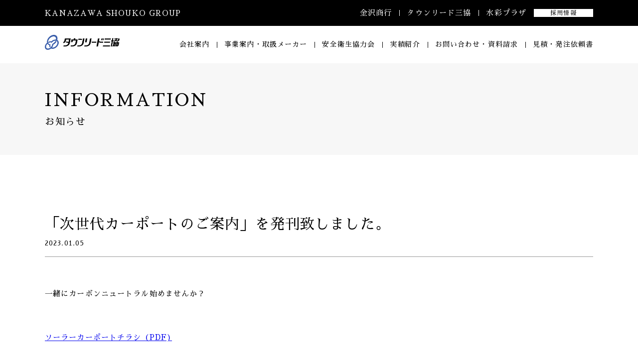

--- FILE ---
content_type: text/html; charset=UTF-8
request_url: https://kanazawa-shouko-group.jp/townlead/2023/01/05/1832/
body_size: 4887
content:
<!DOCTYPE html>
<html lang="ja">
<head>
<meta charset="UTF-8">
<!-- Google Tag Manager -->
<script>(function(w,d,s,l,i){w[l]=w[l]||[];w[l].push({'gtm.start':
new Date().getTime(),event:'gtm.js'});var f=d.getElementsByTagName(s)[0],
j=d.createElement(s),dl=l!='dataLayer'?'&l='+l:'';j.async=true;j.src=
'https://www.googletagmanager.com/gtm.js?id='+i+dl;f.parentNode.insertBefore(j,f);
})(window,document,'script','dataLayer','GTM-KT5B8ZV');</script>
<!-- End Google Tag Manager -->
<meta http-equiv="X-UA-Compatible" content="IE=edge">
<meta name="viewport" content="width=device-width,initial-scale=1">
<title>「次世代カーポートのご案内」を発刊致しました。｜お知らせ｜金沢商行</title>
<meta name="description" content="タウンリード三協では、「建物を、より美しく、より魅力的に。」をテーマに、上質な景観材料を豊富にラインナップ。外観作りの専門チームがトータルコーディネートし、経験豊富な施工チームが着工から完成までワンストップで対応します。">

<link rel="stylesheet" type="text/css" href="/common/css/base.css">

<link rel="stylesheet" type="text/css" href="/css/article.css">

<link rel="icon" href="/common/img/favicon-townlead.ico">
<link rel='dns-prefetch' href='//s.w.org' />
		<script type="text/javascript">
			window._wpemojiSettings = {"baseUrl":"https:\/\/s.w.org\/images\/core\/emoji\/12.0.0-1\/72x72\/","ext":".png","svgUrl":"https:\/\/s.w.org\/images\/core\/emoji\/12.0.0-1\/svg\/","svgExt":".svg","source":{"concatemoji":"https:\/\/kanazawa-shouko-group.jp\/townlead\/wp\/wp-includes\/js\/wp-emoji-release.min.js?ver=5.2.1"}};
			!function(a,b,c){function d(a,b){var c=String.fromCharCode;l.clearRect(0,0,k.width,k.height),l.fillText(c.apply(this,a),0,0);var d=k.toDataURL();l.clearRect(0,0,k.width,k.height),l.fillText(c.apply(this,b),0,0);var e=k.toDataURL();return d===e}function e(a){var b;if(!l||!l.fillText)return!1;switch(l.textBaseline="top",l.font="600 32px Arial",a){case"flag":return!(b=d([55356,56826,55356,56819],[55356,56826,8203,55356,56819]))&&(b=d([55356,57332,56128,56423,56128,56418,56128,56421,56128,56430,56128,56423,56128,56447],[55356,57332,8203,56128,56423,8203,56128,56418,8203,56128,56421,8203,56128,56430,8203,56128,56423,8203,56128,56447]),!b);case"emoji":return b=d([55357,56424,55356,57342,8205,55358,56605,8205,55357,56424,55356,57340],[55357,56424,55356,57342,8203,55358,56605,8203,55357,56424,55356,57340]),!b}return!1}function f(a){var c=b.createElement("script");c.src=a,c.defer=c.type="text/javascript",b.getElementsByTagName("head")[0].appendChild(c)}var g,h,i,j,k=b.createElement("canvas"),l=k.getContext&&k.getContext("2d");for(j=Array("flag","emoji"),c.supports={everything:!0,everythingExceptFlag:!0},i=0;i<j.length;i++)c.supports[j[i]]=e(j[i]),c.supports.everything=c.supports.everything&&c.supports[j[i]],"flag"!==j[i]&&(c.supports.everythingExceptFlag=c.supports.everythingExceptFlag&&c.supports[j[i]]);c.supports.everythingExceptFlag=c.supports.everythingExceptFlag&&!c.supports.flag,c.DOMReady=!1,c.readyCallback=function(){c.DOMReady=!0},c.supports.everything||(h=function(){c.readyCallback()},b.addEventListener?(b.addEventListener("DOMContentLoaded",h,!1),a.addEventListener("load",h,!1)):(a.attachEvent("onload",h),b.attachEvent("onreadystatechange",function(){"complete"===b.readyState&&c.readyCallback()})),g=c.source||{},g.concatemoji?f(g.concatemoji):g.wpemoji&&g.twemoji&&(f(g.twemoji),f(g.wpemoji)))}(window,document,window._wpemojiSettings);
		</script>
		<style type="text/css">
img.wp-smiley,
img.emoji {
	display: inline !important;
	border: none !important;
	box-shadow: none !important;
	height: 1em !important;
	width: 1em !important;
	margin: 0 .07em !important;
	vertical-align: -0.1em !important;
	background: none !important;
	padding: 0 !important;
}
</style>
	<link rel='stylesheet' id='colorbox-theme11-css'  href='https://kanazawa-shouko-group.jp/townlead/wp/wp-content/plugins/jquery-colorbox/themes/theme11/colorbox.css?ver=4.6.2' type='text/css' media='screen' />
<link rel='stylesheet' id='wp-block-library-css'  href='https://kanazawa-shouko-group.jp/townlead/wp/wp-includes/css/dist/block-library/style.min.css?ver=5.2.1' type='text/css' media='all' />
<link rel='stylesheet' id='contact-form-7-css'  href='https://kanazawa-shouko-group.jp/townlead/wp/wp-content/plugins/contact-form-7/includes/css/styles.css?ver=4.9' type='text/css' media='all' />
<link rel='stylesheet' id='wp-pagenavi-css'  href='https://kanazawa-shouko-group.jp/townlead/wp/wp-content/plugins/wp-pagenavi/pagenavi-css.css?ver=2.70' type='text/css' media='all' />
<script type='text/javascript' src='https://kanazawa-shouko-group.jp/townlead/wp/wp-includes/js/jquery/jquery.js?ver=1.12.4-wp'></script>
<script type='text/javascript' src='https://kanazawa-shouko-group.jp/townlead/wp/wp-includes/js/jquery/jquery-migrate.min.js?ver=1.4.1'></script>
<script type='text/javascript'>
/* <![CDATA[ */
var jQueryColorboxSettingsArray = {"jQueryColorboxVersion":"4.6.2","colorboxInline":"false","colorboxIframe":"false","colorboxGroupId":"","colorboxTitle":"","colorboxWidth":"false","colorboxHeight":"false","colorboxMaxWidth":"false","colorboxMaxHeight":"false","colorboxSlideshow":"false","colorboxSlideshowAuto":"false","colorboxScalePhotos":"false","colorboxPreloading":"false","colorboxOverlayClose":"false","colorboxLoop":"true","colorboxEscKey":"true","colorboxArrowKey":"true","colorboxScrolling":"true","colorboxOpacity":"0.85","colorboxTransition":"elastic","colorboxSpeed":"350","colorboxSlideshowSpeed":"2500","colorboxClose":"close","colorboxNext":"next","colorboxPrevious":"previous","colorboxSlideshowStart":"start slideshow","colorboxSlideshowStop":"stop slideshow","colorboxCurrent":"{current} of {total} images","colorboxXhrError":"This content failed to load.","colorboxImgError":"This image failed to load.","colorboxImageMaxWidth":"100%","colorboxImageMaxHeight":"100%","colorboxImageHeight":"false","colorboxImageWidth":"false","colorboxLinkHeight":"false","colorboxLinkWidth":"false","colorboxInitialHeight":"100","colorboxInitialWidth":"300","autoColorboxJavaScript":"true","autoHideFlash":"","autoColorbox":"true","autoColorboxGalleries":"","addZoomOverlay":"","useGoogleJQuery":"","colorboxAddClassToLinks":""};
/* ]]> */
</script>
<script type='text/javascript' src='https://kanazawa-shouko-group.jp/townlead/wp/wp-content/plugins/jquery-colorbox/js/jquery.colorbox-min.js?ver=1.4.33'></script>
<script type='text/javascript' src='https://kanazawa-shouko-group.jp/townlead/wp/wp-content/plugins/jquery-colorbox/js/jquery-colorbox-wrapper-min.js?ver=4.6.2'></script>
<link rel='https://api.w.org/' href='https://kanazawa-shouko-group.jp/townlead/wp-json/' />
<link rel='prev' title='「家と庭のあいだに笑顔」を発刊致しました。' href='https://kanazawa-shouko-group.jp/townlead/2023/01/05/1837/' />
<link rel='next' title='カーポート' href='https://kanazawa-shouko-group.jp/townlead/2023/01/31/1880/' />
<link rel="canonical" href="https://kanazawa-shouko-group.jp/townlead/2023/01/05/1832/" />
<link rel='shortlink' href='https://kanazawa-shouko-group.jp/townlead/?p=1832' />
<link rel="alternate" type="application/json+oembed" href="https://kanazawa-shouko-group.jp/townlead/wp-json/oembed/1.0/embed?url=https%3A%2F%2Fkanazawa-shouko-group.jp%2Ftownlead%2F2023%2F01%2F05%2F1832%2F" />
<link rel="alternate" type="text/xml+oembed" href="https://kanazawa-shouko-group.jp/townlead/wp-json/oembed/1.0/embed?url=https%3A%2F%2Fkanazawa-shouko-group.jp%2Ftownlead%2F2023%2F01%2F05%2F1832%2F&#038;format=xml" />
</head>
<body>
<!-- Google Tag Manager (noscript) -->
<noscript><iframe src="https://www.googletagmanager.com/ns.html?id=GTM-KT5B8ZV"
height="0" width="0" style="display:none;visibility:hidden"></iframe></noscript>
<!-- End Google Tag Manager (noscript) -->
<header class="pageHeaderMain">

	<div class="pageHeaderMain__box">
		<h1 class="pageHeaderMain__ttl"><a href="/">KANAZAWA SHOUKO GROUP</a></h1>

		<nav class="globalNavMain">
			<ul class="globalNavMain__list">
				<li class="globalNavMain__item">
					<a href="/k-shouko/">金沢商行</a>
				</li>

				<li class="globalNavMain__item">
					<a href="/townlead/">タウンリード三協</a>
				</li>

				<li class="globalNavMain__item">
					<a href="/suisaiplaza/">水彩プラザ</a>
				</li>
			</ul>

			<a class="transitionRecruit__btn" href="/recruit/town/">採用情報</a>
		</nav><!-- /.globalNavMain -->
	</div><!-- /.pageHeaderMain__box -->

</header><!-- /.pageHeaderMain -->

<a href="#" class="pageToTop"><img src="/common/img/icon_page-top.jpg" alt="ページトップへ"></a>


<header class="pageHeaderSub">

	<div class="pageHeaderSub__box">
		<h1 class="pageHeaderSub__ttl">
			<a href="/townlead/">
				<picture>
					<source media="(orientation: portrait) and (max-width:768px)" srcset="/common/img/img_logo-townlead--sp.png">
					<img src="/common/img/img_logo-townlead.png" alt="タウンリード三協のロゴ">
				</picture>
			</a>
		</h1>

		<input id="hamburgerMenuInput" type="checkbox">
		<label class="hamburgerMenu__btn" for="hamburgerMenuInput">
			<span class="hamburgerMenu__text">MENU</span><span class="hamburgerMenu__icon"></span>
		</label>

		<nav class="globalNavSub">
			<ul class="globalNavSub__list">
				<li class="globalNavSub__item">
					<a href="/townlead/company/">会社案内</a>
				</li>

				<li class="globalNavSub__item">
					<a href="/townlead/business/">事業案内・取扱メーカー</a>
				</li>

				<li class="globalNavSub__item">
					<a href="/townlead/craftsman/">安全衛生協力会</a>
				</li>

				<li class="globalNavSub__item">
					<a href="/townlead/works/">実績紹介</a>
				</li>

				<li class="globalNavSub__item">
					<a href="/townlead/contact/">お問い合わせ・資料請求</a>
				</li>

				<li class="globalNavSub__item">
					<a href="/townlead/estimate/">見積・発注依頼書</a>
				</li>
			</ul>
		</nav>

		<nav class="globalNavSub globalNavSub--sp">
			<ul class="globalNavSub__list">
				<li class="globalNavSub__item">
					<a href="/townlead/">トップ</a>
				</li>

				<li class="globalNavSub__item">
					<a href="/townlead/contact/">お問い合わせ・資料請求</a>
				</li>

				<li class="globalNavSub__item">
					<a href="/townlead/news/">お知らせ</a>
				</li>

				<li class="globalNavSub__item">
					<a href="/townlead/company/">会社案内</a>
				</li>

				<li class="globalNavSub__item">
					<a href="/townlead/business/">事業案内・取扱メーカー</a>
				</li>

				<li class="globalNavSub__item">
					<a href="/townlead/craftsman/">安全衛生協力会</a>
				</li>

				<li class="globalNavSub__item">
					<a href="/townlead/works/">実績紹介</a>
				</li>

				<li class="globalNavSub__item">
					<a href="/townlead/estimate/">見積・発注依頼書</a>
				</li>

				<li class="globalNavSub__item">
					<a href="/recruit/town/">採用情報</a>
				</li>

				<li class="globalNavSub__item">
					<a href="/concept/">コンセプト</a>
				</li>
			</ul>

			<div class="globalNavSub__box">
				<div class="globalNavSub__bnr">
					<a href="/">
						<img src="/common/img/bnr_hamburger_groupu.png" alt="">
					</a>
				</div><!-- /.globalNavSub__bnr -->

				<div class="globalNavSub__bnr">
					<a href="/k-shouko/">
						<img src="/common/img/bnr_hamburger_k-shouko.png" alt="">
					</a>
				</div><!-- /.globalNavSub__bnr -->

				<div class="globalNavSub__bnr">
					<a href="/townlead/">
						<img src="/common/img/bnr_hamburger_townlead.png" alt="">
					</a>
				</div><!-- /.globalNavSub__bnr -->

				<div class="globalNavSub__bnr">
					<a href="/suisaiplaza/">
						<img src="/common/img/bnr_hamburger_suisaiplaza.png" alt="">
					</a>
				</div><!-- /.globalNavSub__bnr -->
			</div><!-- /.globalNavSub__box -->
		</nav>
	</div><!-- /.pageHeaderSub__box -->

</header><!-- /.pageHeaderSub -->
<div class="keyVisualWrapper">

	
		
    <div class="keyVisual keyVisual--article">
        <div class="keyVisual__box">
            <h1 class="keyVisual__ttl">
                <span class="keyVisual__ttlMain">
                    INFORMATION
                </span>
                <span class="keyVisual__ttlSub">
                    お知らせ
                </span>
            </h1><!-- /.keyVisual__ttl -->
        </div><!-- /.keyVisual__box -->
    </div><!-- /.keyVisual -->

			


</div><!-- /.keyVisualWrapper -->

<section class="pageContent pageContent--article">

	<div id="content" class="left clearfix">
		
    <div class="articleHead">
        <h2 class="articleHead__ttl">
            「次世代カーポートのご案内」を発刊致しました。        </h2>

        <p class="articleHead__txt">
            2023.01.05        </p>
    </div><!-- /.articleHead -->

    <div class="article information">
        <p><p>一緒にカーボンニュートラル始めませんか？</p><p><a href="http://kanazawa-shouko-group.jp/townlead/wp/wp-content/uploads/2023/01/27a1dbc7350ba666cdf8842fee6f1c6c.pdf">ソーラーカーポートチラシ（PDF)</a></p><p><img class="alignleft size-full wp-image-1834 colorbox-1832" src="http://kanazawa-shouko-group.jp/townlead/wp/wp-content/uploads/2023/01/0d709570ab1f70f4661cbadae5b7703e.jpg" alt="" width="3307" height="2338" srcset="https://kanazawa-shouko-group.jp/townlead/wp/wp-content/uploads/2023/01/0d709570ab1f70f4661cbadae5b7703e.jpg 3307w, https://kanazawa-shouko-group.jp/townlead/wp/wp-content/uploads/2023/01/0d709570ab1f70f4661cbadae5b7703e-250x177.jpg 250w, https://kanazawa-shouko-group.jp/townlead/wp/wp-content/uploads/2023/01/0d709570ab1f70f4661cbadae5b7703e-768x543.jpg 768w, https://kanazawa-shouko-group.jp/townlead/wp/wp-content/uploads/2023/01/0d709570ab1f70f4661cbadae5b7703e-1024x724.jpg 1024w" sizes="(max-width: 3307px) 100vw, 3307px" /></p><p><img class="alignleft size-full wp-image-1835 colorbox-1832" src="http://kanazawa-shouko-group.jp/townlead/wp/wp-content/uploads/2023/01/2cafb1d6d9db3c421858cc8c4150ef6b.jpg" alt="" width="3307" height="2338" srcset="https://kanazawa-shouko-group.jp/townlead/wp/wp-content/uploads/2023/01/2cafb1d6d9db3c421858cc8c4150ef6b.jpg 3307w, https://kanazawa-shouko-group.jp/townlead/wp/wp-content/uploads/2023/01/2cafb1d6d9db3c421858cc8c4150ef6b-250x177.jpg 250w, https://kanazawa-shouko-group.jp/townlead/wp/wp-content/uploads/2023/01/2cafb1d6d9db3c421858cc8c4150ef6b-768x543.jpg 768w, https://kanazawa-shouko-group.jp/townlead/wp/wp-content/uploads/2023/01/2cafb1d6d9db3c421858cc8c4150ef6b-1024x724.jpg 1024w" sizes="(max-width: 3307px) 100vw, 3307px" /></p></p>
    </div><!-- /.article -->



</section><!-- /.pageContent -->

<footer class="pageFooter">
	<p class="copyright">&copy;KANAZAWA SHOUKO GROUP <span>All Rights Reserved.</span></p>

	<nav class="pageFooterNav">
		<ul class="pageFooterNav__list">
			<li class="pageFooterNav__item">
				<a href="/concept/">コンセプト</a>
			</li>

			<li class="pageFooterNav__item">
				<a href="/member-recruitment/">安全衛生協力会 会員募集</a>
			</li>

			<li class="pageFooterNav__item">
				<a href="/privacy-policy/">プライバシーポリシー</a>
			</li>
		</ul>
	</nav>
</footer><!-- /.pageFooter -->
<script src="https://ajax.googleapis.com/ajax/libs/jquery/1.11.0/jquery.min.js"></script>
<script src="/common/js/base.min.js"></script>


</body>
</html>

--- FILE ---
content_type: text/css
request_url: https://kanazawa-shouko-group.jp/common/css/base.css
body_size: 5564
content:
@import url("https://fonts.googleapis.com/css?family=Sawarabi+Mincho");

a,abbr,acronym,address,applet,article,aside,audio,b,big,blockquote,body,canvas,caption,center,cite,code,dd,del,details,dfn,div,dl,dt,em,embed,fieldset,figcaption,figure,footer,form,h1,h2,h3,h4,h5,h6,header,hgroup,html,i,iframe,img,ins,kbd,label,legend,li,mark,menu,nav,object,ol,output,p,pre,q,ruby,s,samp,section,small,span,strike,strong,sub,summary,sup,table,tbody,td,tfoot,th,thead,time,tr,tt,u,ul,var,video{margin:0;padding:0;border:0;font-size:100%;font:inherit;vertical-align:baseline}

article,aside,details,figcaption,figure,footer,header,hgroup,menu,nav,section{display:block}

body{line-height:1}

ol,ul{list-style:none}

blockquote,q{quotes:none}

blockquote:after,blockquote:before,q:after,q:before{content:'';content:none}

table{border-collapse:collapse;border-spacing:0}

body {
	font-family: "游明朝", YuMincho, "Sawarabi Mincho", "ヒラギノ明朝 ProN W3", "Hiragino Mincho ProN", "HG明朝E", "ＭＳ Ｐ明朝", "ＭＳ 明朝", serif, "ヒラギノ角ゴ ProN W3", "Hiragino Kaku Gothic ProN", "メイリオ", Meiryo, sans-serif;
	font-size: 14px;
	letter-spacing: .08em;
}

body.scrollinactive {
		overflow-y: hidden;
	}

a {
	transition-property: all;
	transition-duration: .3s;
	transition-timing-function: ease;
}

/*意味切り改行*/

/*PC view*/

.newLine {
	display: inline;
}

.newLine--sp {
	display: none;
}

/*SP view*/

@media screen and (max-width:768px){

.newLine {
	display: none;
}

.newLine--sp {
	display: inline-block;
}

}

/*ページトップボタン*/

/*PC view*/

.pageToTop {
	display: block;
	width: 24px;
	height: 24px;
	position: fixed;
	bottom: 60px;
	right: 30px;
	z-index: 51;
	opacity: 0;
	transition-property: all;
	transition-duration: .3s;
	transition-timing-function: ease;
}

.pageToTop > img {
		width: 100%;
	}

.pageToTop--active {
		opacity: 1;
	}

/*SP view*/

@media screen and (max-width:768px){

.pageToTop {
	bottom: 30px;
	right: 32px;
}

}

/*ヘッダー*/

/*PC view*/

.pageHeaderMain {
	background-color: #000;
	min-width: 1100px;
	width: 100%;
}

.pageHeaderMain--groupTop {
		position: fixed;
		top: 0;
		left: 0;
		z-index: 52;
	}

.pageHeaderMain__box {
	display: flex;
	justify-content: space-between;
	align-items: center;
	line-height: 52px;
	width: 1100px;
	margin: 0 auto;
}

.pageHeaderMain__ttl {
	font-size: 15px;
	line-height: 1;
}

.pageHeaderMain__ttl > a {
		color: #fff;
		text-decoration: none;
	}

.globalNavMain {
	display: flex;
	align-items: center;
}

.globalNavMain__list {
	display: flex;
}

.globalNavMain__item > a {
		color: #fff;
		font-size: 15px;
		height: 100%;
		text-decoration: none;
		display: block;
	}

.globalNavMain__item+.globalNavMain__item {
		margin-left: 30px;
		position: relative;
	}

.globalNavMain__item+.globalNavMain__item::before {
			content: "";
			display: block;
			width: 1px;
			height: .8em;
			background-color: #fff;
			position: absolute;
			top: 0;
			bottom: 0;
			left: -15px;
			margin: auto;
		}

.transitionRecruit__btn {
	display: block;
	margin-left: 15px;
	background-color: #fff;
	line-height: 16px;/*zecca*/
	font-size: 12px;/*zecca*/
	width: 119px;
	text-align: center;
	text-decoration: none;
	color: #000;
	transition-property: all;
	transition-duration: .3s;
	transition-timing-function: ease;
}

/* IE10以降にのみ適用される zecca*/
@media all and (-ms-high-contrast: none) {
  .transitionRecruit__btn {
	  padding-top: 4px;
	  position: relative;
	  top: -2px;
  }
}

.transitionRecruit__btn:hover {
		opacity: .8;
	}

/*SP view*/

@media screen and (max-width:768px){

.pageHeaderMain {
	display: none;
	min-width: unset;
}

}

/*ヘッダーサブ*/

/*PC view*/

.pageHeaderSub {
	width: 100%;
	min-width: 1100px;
	background-color: #fff;
}

.pageHeaderSub--fixed {
		position: fixed;
		top: 0;
		left: 0;
		z-index: 1;
	}

.pageHeaderSub--fixed + * {
			padding-top: 75px;
		}

.pageHeaderSub__box {
	display: flex;
	justify-content: space-between;
	align-items: center;
	line-height: 75px;
	width: 1100px;
	margin: 0 auto;
	background-color: #fff;
}

.pageHeaderSub__ttl {
	width: 150px;/*zecca*/
	-webkit-transform: translateY(6px);/*zecca*/
	        transform: translateY(6px);/*zecca*/
}

.pageHeaderSub__ttl > a img {
		width: 100%;
	}

.pageHeaderSub__ttl--suisai {
		width: 155px;
	}

.pageHeaderSub__txt {
	display: none;
}

#hamburgerMenuInput {
	display: none;
}

.hamburgerMenu__btn {
	display: none;
}

.globalNavSub {
	display: block;
}

.globalNavSub--sp {
		display: none;
	}

.globalNavSub__list {
	display: flex;
}

.globalNavSub__item {
	font-size: 15px;
}

.globalNavSub__item > a {
		color: #000;
		font-size: 14px;
		height: 100%;
		text-decoration: none;
		display: block;
	}

.globalNavSub__item+.globalNavSub__item {
		margin-left: 30px;
		position: relative;
	}

.globalNavSub__item+.globalNavSub__item::before {
			content: "";
			display: block;
			width: 1px;
			height: .8em;
			background-color: #000;
			position: absolute;
			top: 0;
			bottom: 0;
			left: -15px;
			margin: auto;
		}

.pageHeaderSub--groupTop {
	display: none;
}

/*SP view*/

@media screen and (max-width:768px){

.pageHeaderSub {
	min-width: unset;
	position: fixed;
	top: 0;
	left: 0;
	z-index: 1;
}

	.pageHeaderSub--fixed + * {
		padding-top: 50px;
	}

.pageHeaderSub__box {
	line-height: 30px;/*zecca*/
	width: 100%;
	padding: 0 20px;/*zecca*/
	box-sizing: border-box;
	position: relative;
}

.pageHeaderSub--groupTop .pageHeaderSub__box {
        padding-left: 20px;
}

	.pageHeaderSub__box::after {
		content: "";
		display: block;
		width: 100%;
		height: 100%;
		background-color: #fff;
		position: absolute;
		top: 0;
		left: 0;
	}

.pageHeaderSub__ttl {
	width: 130px;/*zecca*/
/*
	-webkit-transform: translateY(6px);
	        transform: translateY(6px);
*//*zecca*/
	position: relative;
	z-index: 1;
}

	.pageHeaderSub__ttl--suisai {
		width: 126px;
	}

	.pageHeaderSub__ttl > a {
		letter-spacing: 0;
	}

.pageHeaderSub__txt {
	display: block;
	position: relative;
	z-index: 1;
	margin-left: auto;
	margin-right: 16px;
	font-size: 13px;
}

.hamburgerMenu__btn {
	display: block;
	position: relative;
	z-index: 1;
}

.hamburgerMenu__text {
	font-size: 13px;
	line-height: 1;
}

.hamburgerMenu__icon {
	display: inline-block;
	vertical-align: middle;
	position: relative;
	-webkit-transform: translateY(-2px);
	        transform: translateY(-2px);
	margin-left: 3px;/*zecca*/
}

	.hamburgerMenu__icon,
	.hamburgerMenu__icon:before,
	.hamburgerMenu__icon:after {
		width: 10px;
		height: 1px;
		background-color: #000;
		transition-property: all;
		transition-duration: .3s;
		transition-timing-function: ease;
	}

	.hamburgerMenu__icon:before,
	.hamburgerMenu__icon:after {
		content: "";
		display: block;
		position: absolute;
		left: 0;
	}

	.hamburgerMenu__icon:before {
		top: -4px;
	}

	.hamburgerMenu__icon:after {
		bottom: -4px;
	}

#hamburgerMenuInput:checked~.hamburgerMenu__btn .hamburgerMenu__icon {
	background-color: #fff;
	-webkit-transform: translateY(-2px) scale(1.1);
	        transform: translateY(-2px) scale(1.1);
}

	#hamburgerMenuInput:checked~.hamburgerMenu__btn .hamburgerMenu__icon:before,
	#hamburgerMenuInput:checked~.hamburgerMenu__btn .hamburgerMenu__icon:after {
		width: 11.5px;
		-webkit-transform-origin: right;
		        transform-origin: right;
	}

	#hamburgerMenuInput:checked~.hamburgerMenu__btn .hamburgerMenu__icon:before {
		-webkit-transform: rotate(-45deg);
		        transform: rotate(-45deg);
	}

	#hamburgerMenuInput:checked~.hamburgerMenu__btn .hamburgerMenu__icon:after {
		-webkit-transform: rotate(45deg);
		        transform: rotate(45deg);
	}

.globalNavSub {
	display: none;
}

.globalNavSub--sp {
	display: block;
	position: fixed;
	top: -140%;
	left: 0;
	transition-property: all;
	transition-duration: .6s;
	transition-timing-function: ease;
}

	.globalNavSub--sp .globalNavSub__list {
		flex-flow: column;
		padding: 0 32px;
		box-sizing: border-box;
	}

	.globalNavSub--sp .globalNavSub__item {
		width: 100%;
		line-height: 53px;
		border-bottom: solid 1px #555;
		margin: 0;
	}

		.globalNavSub--sp .globalNavSub__item > a {
			color: #fff;
			display: block;
			width: 100%;
			height: 100%;
			position: relative;
		}

			.globalNavSub--sp .globalNavSub__item > a::after {
				content: "";
				display: block;
				background: url(/common/img/icon_hamburger_arrow.png) 0 0 no-repeat;
				background-size: 8.5px;
				width: 8.5px;
				height: 11px;
				position: absolute;
				top: 0;
				bottom: 0;
				right: 0;
				margin: auto;
			}

	.globalNavSub--sp .globalNavSub__box {
		padding: 0 32px 100px;
		margin-top: 20px;
		display: none;
	}
	#hamburgerMenuInput:checked~.globalNavSub--sp .globalNavSub__box {
		display: block;
	}

	.globalNavSub--sp .globalNavSub__bnr {
		width: 100%;
		height: 65px;
	}

		.globalNavSub--sp .globalNavSub__bnr > a {
			width: 100%;
			height: 100%;
			display: flex;
			justify-content: center;
			align-items: center;
			background-color: #fff;
		}

		.globalNavSub--sp .globalNavSub__bnr > a img {
			width: 100%;
		}

	.globalNavSub--sp .globalNavSub__bnr+.globalNavSub__bnr {
		margin-top: 5px;
	}

#hamburgerMenuInput:checked~.globalNavSub--sp {
	top: 0;
	width: 100vw;
	height: calc(100vh - 50px);
	background-color: #000;
	padding: 56px 0 50px;
	z-index: -2;
	overflow-y: scroll;
}

.pageHeaderSub--groupTop {
	display: block;
	position: fixed;
	top: 0;
	left: 0;
	z-index: 51;
}

	.pageHeaderSub--groupTop .pageHeaderSub__box {
		line-height: 50px;
	}

		.pageHeaderSub--groupTop .pageHeaderSub__box::after {
			background-color: #000;
		}

	.pageHeaderSub--groupTop .pageHeaderSub__ttl {
		width: auto;
		-webkit-transform: translateY(0);
		        transform: translateY(0);
	}

		.pageHeaderSub--groupTop .pageHeaderSub__ttl > a {
			color: #fff;
			text-decoration: none;
			font-size: 13px;
			line-height: 1;
		}

	.pageHeaderSub--groupTop .hamburgerMenu__text {
		color: #fff;
	}
		.pageHeaderSub--groupTop .hamburgerMenu__icon,
		.pageHeaderSub--groupTop .hamburgerMenu__icon:before,
		.pageHeaderSub--groupTop .hamburgerMenu__icon:after {
			background-color: #fff;
		}

	.pageHeaderSub--groupTop #hamburgerMenuInput:checked~.hamburgerMenu__btn > .hamburgerMenu__icon {
		background-color: #000;
	}

	.pageHeaderSub--groupTop .globalNavSub--sp::before {
		content: "";
		display: block;
		width: 100%;
		height: 1px;
		background-color: #555;
		position: absolute;
		left: 0;
		top: 50px;
	}

}

/*iphone5・se view*/

@media screen and (max-width:350px){
		
		.pageHeaderSub--groupTop .pageHeaderSub__ttl > a {
			font-size: 11px;
		}

}

/*キービジュアル*/

/*PC view*/

.keyVisual {
	background-color: #000;
	height: 340px;
	display: flex;
	align-items: center;
	position: relative;
}

.keyVisual::after {
		content: "";
		display: block;
		width: calc(100vw - ( (100vw - 1100px) /2 ) - 365px);
		height: 340px;
		position: absolute;
		top: 0;
		right: 0;
	}

.keyVisual__box {
	width: 1100px;
	margin: 0 auto;
}

.keyVisual__ttl {
	color: #fff;
}

.keyVisual__ttlMain {
	font-size: 35px;
	line-height: 1;
	display: block;
	margin-bottom: 16px;
	letter-spacing: .1em;
}

.keyVisual__ttlSub {
	font-size: 19px;
	letter-spacing: .08em;
}

/*SP view*/

@media screen and (max-width:768px){

.keyVisualWrapper {
	padding-top: 50px;
}

.keyVisual {
	height: 343px;
	align-items: flex-start;
}

	.keyVisual::after {
		width: 100%;
		height: 172px;
		top: unset;
		bottom: 0;
		right: 0;
	}

.keyVisual__box {
	width: 100%;
	margin: 0 auto;
	padding: 60px 32px;
	box-sizing: border-box;
}

.keyVisual__ttl {
	color: #fff;
}

.keyVisual__ttlMain {
	font-size: 26px;
	margin-bottom: 15px;
}

.keyVisual__ttlSub {
	font-size: 14px;
}

}

/*コンテンツ部分*/

/*PC view*/

.pageContent {
	width: 1100px;
	margin: 0 auto;
	padding-bottom: 180px;
}

.pageContent--wide {
		width: 100%;
	}

/*SP view*/

@media screen and (max-width:768px){

.pageContent {
	width: 100%;
	padding: 0 32px 90px;/*zecca*/
	box-sizing: border-box;
}

	.pageContent--wide {
		padding: 0 0 90px;/*zecca*/
	}

}

/*小見出しラッパー*/

/*PC view*/

.contentHeadWrapper {
	padding: 120px 0 108px;
	border-bottom: solid 1px #999;
}

.contentHead__txtSub {
	line-height: 1.92;
	text-align: center;
	margin-top: 54px;
}

/*SP view*/

@media screen and (max-width:768px){

.contentHeadWrapper {
	padding: 108px 0 104px;
}

.contentHead__txtSub {
	line-height: 1.92;
	text-align: left;
}

}

/*小見出し*/

/*PC view*/

.contentHead {
	text-align: center;
	line-height: 1;
}

.contentHead__ttl {
	font-size: 39px;
	margin-bottom: 18px;
	letter-spacing: .09em;
}

.contentHead--english .contentHead__ttl, .contentHead--englishSmall .contentHead__ttl {
		font-size: 29px;
	}

.contentHead__txt {
	font-size: 13px;
	letter-spacing: .08em;
}

/*SP view*/

@media screen and (max-width:768px){

.contentHead {
	text-align: left;
}

.contentHead__ttl,
.contentHead--english .contentHead__ttl {
	font-size: 26px;
	line-height: 1.6;
	margin-bottom: 9px;
}

.contentHead--englishSmall .contentHead__ttl {
	font-size: 18px;
	margin-bottom: 4px;
}

.contentHead__txt {
	font-size: 10px;
}

}

/*ローカルナビ*/

/*PC view*/

.localNav_btn {
	display: none;
}

.localNav__list {
	display: flex;
	justify-content: center;
}

.localNav__item+.localNav__item {
		margin-left: 4px;
	}

.localNav__item > a {
	display: block;
	width: 335px;
	line-height: 41px;
	color: #fff;
	background-color: #4c371a;
	text-align: center;
	text-decoration: none;
	font-size: 18px;
	transition-property: all;
	transition-duration: .3s;
	transition-timing-function: ease;
}

.localNav__item > a:hover {
		opacity: .8;
	}

/*SP view*/

@media screen and (max-width:768px){

.localNav_btn {
	display: block;
	width: 100%;
	line-height: 32px;
	background-color: #4c371a;
	color: #fff;
	font-size: 13px;/*zecca*/
	padding: 0 10px;
	box-sizing: border-box;
	position: relative;
}

	.localNav_btn::after {
		content: "";
		display: block;
		background: url(/common/img/icon_btn.png) 0 0 no-repeat;
		background-size: 11px;
		width: 11px;
		height: 8.5px;
		position: absolute;
		top: 0;
		bottom: 0;
		right: 10px;
		margin: auto;
	}

.localNav__list {
	flex-flow: column;
	width: 100%;
	margin-top: 1px;
	display: none;
}

.localNav__item {
	width: 100%;
}

	.localNav__item+.localNav__item {
		margin-left: 0;
		margin-top: 1px;
	}

.localNav__item > a {
	width: 100%;
	line-height: 32px;
	text-align: left;
	font-size: 13px!important;/*zecca*/
	padding: 0 10px;
	box-sizing: border-box;
}

}

/*共通ボタン*/

/*PC view*/

.transitionBtn {
	display: block;
	width: 148px;
	text-align: center;
	line-height: 35px;
	background-color: #4c371a;
	color: #fff;
	margin: auto;
	text-decoration: none;
	transition-property: all;
	transition-duration: .3s;
	transition-timing-function: ease;
}

.transitionBtn:hover {
		opacity: .8;
	}

/*SP view*/

@media screen and (max-width:768px){

.transitionBtn {
	width: 207px;
	text-align: left;
	line-height: 32px;
	margin: unset;
	padding: 0 10px;
	box-sizing: border-box;
	position: relative;
}
	
	.transitionBtn::after {
		content: "";
		display: block;
		background: url(/common/img/icon_btn.png) 0 0 no-repeat;
		background-size: 11px;
		width: 11px;
		height: 8.5px;
		position: absolute;
		top: 0;
		bottom: 0;
		right: 10px;
		margin: auto;
		-webkit-transform: rotate(-90deg);
		        transform: rotate(-90deg);
	}

}

/*フッター*/

/*PC view*/

.pageFooter {
	display: flex;
	align-items: center;
	justify-content: space-between;
	width: 1100px;
	margin: 0 auto;
	padding-bottom: 60px;
}

.copyright {
	font-size: 10px;/*zecca*/
	line-height: 1;
}

.pageFooterNav {
	display: block;
}

.pageFooterNav__list {
	display: flex;
}

.pageFooterNav__item+.pageFooterNav__item {
		margin-left: 30px;
		position: relative;
	}

.pageFooterNav__item+.pageFooterNav__item::before {
			content: "";
			display: block;
			width: 1px;
			height: .8em;
			background-color: #000;
			position: absolute;
			top: 0;
			bottom: 0;
			left: -15px;
			margin: auto;
		}

.pageFooterNav__item > a {
	font-size: 13px;
	line-height: 1;
	color: #000;
	text-decoration: none;
}

/*SP view*/

@media screen and (max-width:768px){
	.pageFooter {
		width: 100%;
		padding: 0 32px 30px 32px;
		box-sizing: border-box;
	}
	
	.copyright {
		font-size: 8px;/*zecca*/
		letter-spacing: 0;/*zecca*/
	}
	
	.pageFooterNav {
		display: none;
	}
}
@media screen and (max-width:320px){/*zecca*/
	.copyright {
		line-height: 1.5;
		margin-top: -.4em;
	}
	.copyright span {
		display: block;
	}
}

/*スペックテーブル*/

/*PC view*/

.specTable {
	display: flex;
	align-items: flex-start;
	width: 800px;
	margin: 0 auto;
	flex-wrap: wrap;
	border-bottom: solid 1px #999;
}

.specTable__ttl {
	width: 215px;
}

.specTable__box {
	width: calc(100% - 215px);
}

.specTable__ttl,
.specTable__box {
	border-top: solid 1px #999;
	padding: 28px 0 23px;
	line-height: 1.87;
}

/*SP view*/

@media screen and (max-width:768px){

.specTable {
	flex-flow: column;
	width: 100%;
	box-sizing: border-box;
}

.specTable__ttl {
	width: 100%;
	font-weight: bold;
	border-top: solid 1px #999;
	padding: 24px 0 0;
	line-height: 2;
	margin-bottom: 6px;
}

.specTable__box {
	width: 100%;
	border-top: none;
	padding: 0 0 24px;
	line-height: 2;
}

}

/*サムネイルリスト*/

/*PC view*/

.thumbnail__list {
	width: 1100px;
	margin: 60px auto 0;
	display: flex;
	flex-wrap: wrap;
}

.thumbnail__item {
	width: 363px;
	margin-right: 5px;
	margin-top: 58px;
}

.thumbnail__item:nth-child(3n) {
		margin-right: 0;
	}

.thumbnail__item:nth-child(-n+3) {
		margin-top: 0;
	}

.thumbnail__item > a {
		color: #000;
		text-decoration: none;
	}

.thumbnail__item > a > * {
			transition-property: all;
			transition-duration: .3s;
			transition-timing-function: ease;
		}

.thumbnail__item > a:hover > * {
			opacity: .8;
		}

.thumbnail__tmb {
	margin-bottom: 12px;
}

.thumbnail__tmb > img {
		width: 100%;
	}

.thumbnail__ttl {
	font-size: 19px;
	line-height: 1;
	margin-bottom: 8px;
}

.thumbnail__ttlSub {
	font-size: 13px;
}

/*SP view*/

@media screen and (max-width:768px){

.product {
	padding: 0 32px;
	box-sizing: border-box;
}

.thumbnail__list {
	width: 100%;
	flex-flow: column;
}

.thumbnail__item {
	width: 100%;
	margin-right: 0;
	margin-top: 50px;
}

	.thumbnail__item:nth-child(3n) {
		margin-right: 0;
	}

	.thumbnail__item:nth-child(-n+3) {
		margin-top: 50px;
	}

	.thumbnail__item:nth-child(1) {
		margin-top: 0;
	}

.thumbnail__ttl {
	font-size: 11px!important;
	line-height: 1.6!important;
}

.thumbnail__ttlSub {
	font-size: 10px;
}

}

/*マテリアルリスト*/

/*PC view*/

.materials__list {
	margin-top: 30px;
	display: flex;
	flex-wrap: wrap;
	justify-content: flex-start;
}

.productSection__ttl+.materials__list {
	margin-top: 60px;
}

.materials__item {
	width: 272px;
	margin: 60px 0 0 4px;
}

.materials__item:nth-child(4n-3) {
		margin-left: 0;
	}

.materials__item:nth-child(-n+4) {
		margin-top: 0;
	}

.materials__tmb,
	.materials__tmb > img {
		width: 100%;
		vertical-align: bottom;
	}

.productSection:nth-child(2n) .materials__tmb {
		background-color: #f7f7f7;
	}

.productSection:nth-child(2n-1) .materials__tmb {
		background-color: #fff;
	}

.materials__item > a * {
	transition-property: all;
	transition-duration: .3s;
	transition-timing-function: ease;
}

.materials__item > a *:hover * {
		opacity: .8;
	}

.materials__item > a,
.materials__item > a .materials__txt {
	color: #000;
	text-decoration: none;
	margin-top: 15px;
	line-height: 1;
}

/*SP view*/

@media screen and (max-width:768px){

.productSection__ttl+.materials__list {
	margin-top: 30px;
}

.materials__item {
	width: calc(50% - 2px);
	margin: 50px 0 0 4px;
}

	.materials__item:nth-child(4n-3) {
		margin-left: 4px;
	}

	.materials__item:nth-child(-n+4) {
		margin-top: 50px;
	}

	.materials__item:nth-child(2n-1) {
		margin-left: 0px;
	}

	.materials__item:nth-child(-n+2) {
		margin-top: 0;
	}

.materials__item > a,
.materials__item > a .materials__txt {
	margin-top: 10px;
	font-size: 12px;
	line-height: 1.5;
}

}

/*ページネーション*/

/*PC view*/

.wp-pagenavi {
	text-align: center;
	padding-top: 120px;
}

.wp-pagenavi > a,
	.wp-pagenavi > .current,
	.wp-pagenavi > .extend {
		display: inline-block;
		box-sizing: border-box;
		font-size: 14px;
		line-height: 1;
		padding: 12px!important;
		margin: 0 0 0 20px!important;
		border: none!important;
	}

.wp-pagenavi > span {
		padding: 0px!important;
		margin: 0 0 0 0!important;
		border: none!important;
	}

.wp-pagenavi > a {
		color: #000;
		text-decoration: none;
		background-color: #f7f7f7;
		transition-property: all;
		transition-duration: .3s;
		transition-timing-function: ease;
	}

.wp-pagenavi > a:hover {
			color: #fff;
			background-color: #4c371a;
		}

.wp-pagenavi > .current {
		color: #fff;
		background-color: #4c371a;
	}

.wp-pagenavi > .extend {
		color: #000;
		padding-right: 0;
		padding-left: 0;
	}

/*SP view*/

@media screen and (max-width:768px){

.wp-pagenavi {
	display: flex;
}

	.wp-pagenavi > .pages,
	.wp-pagenavi > a,
	.wp-pagenavi > .current,
	.wp-pagenavi > .extend {
		display: block;
		display: none;
		margin: 0!important;
	}

	.wp-pagenavi > .previouspostslink,
	.wp-pagenavi > .nextpostslink {
		display: block;
		width: calc(50% - 5px);
		background-color: #4c371a;
		color: #fff;
		position: relative;
	}

		.wp-pagenavi > .previouspostslink:after, .wp-pagenavi > .nextpostslink:after {
			display: inline-block;
			position: relative;/*zecca*/
			top: -.2em;/*zecca*/
			bottom: 0;
			margin: auto;
			height: 1em;
			font-size: 15px;
		}

	.wp-pagenavi > .previouspostslink {
		margin-right: auto!important;
		margin-left: unset!important;
		text-align: right;
	}
		
		.wp-pagenavi > .previouspostslink:before {
			content: "";
		    display: block;
		    background: url(/common/img/icon_btn.png) 0 0 no-repeat;
		    background-size: 11px;
		    width: 11px;
		    height: 8.5px;
		    position: absolute;
		    top: 0;
		    bottom: 0;
		    left: 10px;
		    margin: auto;
		    -webkit-transform: rotate(90deg);
		    transform: rotate(90deg);
		}

	.wp-pagenavi > .nextpostslink {
		margin-right: unset!important;
		text-align: left;
	}
		
		.wp-pagenavi > .nextpostslink:after {
			content: "";
		    display: block;
		    background: url(/common/img/icon_btn.png) 0 0 no-repeat;
		    background-size: 11px;
		    width: 11px;
		    height: 8.5px;
		    position: absolute;
		    top: 0;
		    bottom: 0;
		    right: 10px;
		    margin: auto;
		    -webkit-transform: rotate(-90deg);
		    transform: rotate(-90deg);
		}

}

/*各トップのインフォメーション部分*/

/*PC view*/

.informationTop {
	min-width: 1100px;
	background-color: #f7f7f7;
	padding: 120px 0;
	margin-bottom: 110px;
}

.contentHead--informationTop .contentHead__ttl {
		font-size: 29px;
		margin-bottom: 18px;
		letter-spacing: .09em;
	}

.informationTop__list {
	width: 900px;
	margin: 60px auto;
	display: flex;
	flex-wrap: wrap;
	justify-content: space-between;
}

.informationTop__item {
	width: calc(50% - 15px);
	margin-top: 27px;
}

.informationTop__item:nth-child(-n+2) {
		margin-top: 0;
	}

.informationTop__item > a {
		display: block;
		width: 100%;
		color: #000;
		padding-right: 1em;
		box-sizing: border-box;
		text-decoration: none;
		line-height: 1;
		white-space: nowrap;
		overflow: hidden;
		text-overflow: ellipsis;
		font-size: 15px;
		position: relative;
		transition-property: all;
		transition-duration: .3s;
		transition-timing-function: ease;
	}

.informationTop.blogTop { /*追記20210424*/
	margin-top: -105px;
}

/* IE10以降にのみ適用される */
@media all and (-ms-high-contrast: none) {
  .informationTop__item > a {
	  line-height: 1.2;
  }
}

.informationTop__item > a::after {
			content: "";
			display: block;
			background: url(/common/img/icon_text-link.png) 0 0 no-repeat;
			background-size: 9.5px;
			width: 9.5px;
			height: 12px;
			position: absolute;
			top: 0;
			bottom: 0;
			right: 0;
			margin: auto;
		}

.informationTop__item > a:hover {
			opacity: .8;
		}

.informationTopDate {
	display: inline-block;
	margin-right: 10px;
}

/*SP view*/

@media screen and (max-width:768px){

.informationTop {
	min-width: unset;
	padding-left: 32px;
	padding-right: 32px;
	box-sizing: border-box;
}

.informationTop__list {
	width: 100%;
	margin: 30px auto;
}

.informationTop__item {
	display: none;
	width: 100%;
}

	.informationTop__item:nth-child(1) {
		display: block;
	}

	.informationTop__item > a {
		font-size: 12px;
	}

		.informationTop__item > a::after {
			content: "";
			display: block;
			background: url(/common/img/icon_text-link.png) 0 0 no-repeat;
			background-size: 8.5px;
			width: 8.5px;
			height: 11px;
			top: unset;
		}

.informationTopDate {
	display: block;
	margin: 0 0 10px 0;
}

}

/*強みリスト*/

/*PC view*/

.keyVisual--kShouko::after {
		background: url(/img/k-shouko/craftsman/bg_key-visual.jpg) center top no-repeat;
		background-size: cover;
	}

.keyVisual--townleadCraftsman::after {
		background: url(/img/townlead/craftsman/bg_key-visual.jpg) center top no-repeat;
		background-size: cover;
	}

.strongPoint__list {
	border-bottom: solid 1px #999;
	padding-bottom: 60px;
	margin-bottom: 120px;
}

.strongPoint__item {
	display: flex;
	justify-content: space-between;
	padding-top: 60px;
}

.strongPoint__item+.strongPoint__item {
		margin-top: 58px;
		border-top: solid 1px #999;
	}

.strongPoint__box {
	width: 520px;
}

.strongPoint__ttl {
	line-height: 1.5;
	font-size: 29px;
	margin: -8px 0 12px;
}

.strongPoint__ttlSub {
	font-size: 13px;
	margin-bottom: 40px;
}

.strongPoint__txt {
	font-size: 15px;
	line-height: 1.9;
	text-align: left;
}

.strongPoint__tmb {
	width: 520px;
}

.strongPoint__tmb > img {
		width: 100%;
	}

/*SP view*/

@media screen and (max-width:768px){
	.keyVisual--kShouko::after {
		background: url(/img/k-shouko/craftsman/bg_key-visual.jpg) center top no-repeat;
		background-size: cover;
	}

.strongPoint__list {
	border-bottom: solid 1px #999;
	padding-bottom: 60px;
	margin-bottom: 120px;
}

.strongPoint__item {
	flex-flow: column;
	padding-top: 56px;
}

	.strongPoint__item+.strongPoint__item {
		margin-top: 56px;
	}

.strongPoint__box {
	width: 100%;
}

.strongPoint__ttl {
	line-height: 1.8;
	font-size: 18px;
}

.strongPoint__ttlSub {
	font-size: 10px;
	margin-bottom: 22px;
}

.strongPoint__txt {
	font-size: 12px;
	line-height: 2;
	margin-bottom: 22px;
}

.strongPoint__tmb {
	width: 100%;
}

}

--- FILE ---
content_type: text/css
request_url: https://kanazawa-shouko-group.jp/css/article.css
body_size: 1813
content:
/*コンテンツ部分*/
/*PC view*/
.pageContent--article {
	margin-top: 120px;
}
/*見出し*/
/*PC view*/
.keyVisual--article {
	background-color: #f7f7f7;
	height: 184px;
}
.keyVisual--article::after {
		content: none;
	}
.keyVisual--article .keyVisual__ttl {
		color: #000;
	}
.keyVisual--articleTop::after {
		background: url(/img/k-shouko/works/bg_key-visual.jpg) center center no-repeat;
		background-size: cover;
	}
.keyVisual--articleTop .keyVisual__ttlMain {
		line-height: 1.31;
		margin-bottom: 10px;
	}
.keyVisual--articleTopTownlead::after {
		background: url(/img/townlead/works/bg_key-visual.jpg) center center no-repeat;
		background-size: cover;
	}
.keyVisual--articleTopTownlead .keyVisual__ttlMain {
		line-height: 1.31;
		margin-bottom: 10px;
	}
.keyVisual--articleTopSuisaiplaza::after {
		background: url(/img/suisaiplaza/before-after/bg_key-visual.jpg) center center no-repeat;
		background-size: cover;
	}
.keyVisual--articleTopSuisaiplaza .keyVisual__ttlMain {
		line-height: 1.31;
		margin-bottom: 10px;
	}
.keyVisual--articleTopInfo::after {
		background: url(/img/k-shouko/news/bg_key-visual.jpg) center center no-repeat;
		background-size: cover;
	}
.keyVisual--articleTopInfoTownLead::after {
		background: url(/img/townlead/news/bg_key-visual.jpg) center center no-repeat;
		background-size: cover;
	}
.keyVisual--articleTopInfoSuisaiplaza::after {
		background: url(/img/suisaiplaza/news/bg_key-visual.jpg) center center no-repeat;
		background-size: cover;
	}
.keyVisual--articleRecruitTownlead::after {
	background: url(/img/recruit/townlead/bg_key-visual-list.jpg) center center no-repeat;
	background-size: cover;
}
/*SP view*/
@media screen and (max-width:768px){

.keyVisual--article {
	height: 172px;
}

	.keyVisual--article .keyVisual__box {
		padding-bottom: 0;
	}

.keyVisual--articleTop,
.keyVisual--articleTopSuisaiplaza {
	height: 361px;
}

	.keyVisual--articleTop .keyVisual__box, .keyVisual--articleTopSuisaiplaza .keyVisual__box {
		padding-top: 48px;
	}
	
	.keyVisual--articleTop .keyVisual__ttlMain, .keyVisual--articleTopSuisaiplaza .keyVisual__ttlMain {
		line-height: 1.3;
		margin-bottom: 8px;
	}

}
/*記事見出し*/
/*PC view*/
.articleHead {
	border-bottom: solid 1px #999;
	padding-bottom: 20px;
	margin-bottom: 60px;
}
.articleHead__ttl {
	line-height: 1.4;
	font-size: 29px;
	margin-bottom: 11px;
}
.articleHead__txt {
	line-height: 1;
	font-size: 13px;
}
/*SP view*/
@media screen and (max-width:768px){

.articleHead {
	padding-bottom: 20px;
	margin-bottom: 75px;
}

.articleHead__ttl {
	line-height: 1.5;
	font-size: 18px;
	margin-bottom: 11px;
}

.articleHead__txt {
	font-size: 10px;
}

}
/*記事本文*/
/*PC view*/
.article {
	width: 800px;
}
.article img {
		width: auto;
		height: auto;
		max-width: 800px;
	}
.article > p {
		font-size: 15px;
		line-height: 1.87;
	}
.article > p+p,
	.article > p+img,
	.article > img+img,
	.article > img+p {
		margin-top: 60px;
	}

@media screen and (max-width:768px){
	.article .wp-block-video {
		width: 100%;
		display: block;
	    overflow: hidden;
	    position: relative;
	    height: 0;
	    padding-bottom: 56.25%
	}
	.article .wp-block-video iframe {
		position: absolute;
        top: 0;
        bottom: 0;
        left: 0;
        width: 100%;
        height: 100%;
        border: 0;
	}
}
/*
.article.information > p+p {
	margin-top: 0;
}
*/
.thumbnailArea {
	display: flex;
	justify-content: space-between;
	flex-wrap: wrap;
	width: 800px;
	margin-top: 60px;
}
.thumbnailArea__tmb {
	width: calc(50% - 15px);
	margin-top: 30px;
}
.thumbnailArea__tmb img {
		width: 100%;
		margin-bottom: .6em;
	}
.thumbnailArea__tmb:nth-child(-n+2) {
		margin-top: 0;
	}
.article__ttl {
	width: 800px;
	margin-bottom: 30px;
	padding: 0 20px;
	box-sizing: border-box;
	font-size: 24px;
	line-height: 60px;
	color: #fff;
	background-color: #359abe;
}
.article__ttl--after {
		margin-top: 105px;
	}
/*SP view*/
@media screen and (max-width:768px){

.article {
	width: 100%;
}

	.article img {
		max-width: 100%;
	}

	.article > p {
		font-size: 12px;
		line-height: 2;
	}

	.article > p+p,
	.article > p+img,
	.article > img+img,
	.article > img+p {
		margin-top: 30px;
	}

.thumbnailArea {
	flex-flow: column;
	width: 100%;
	margin-top: 30px;
}

.thumbnailArea__tmb {
	width: 100%;
	margin-top: 15px;
}

	.thumbnailArea__tmb:nth-child(-n+2) {
		margin-top: 15px;
	}

	.thumbnailArea__tmb:nth-child(1) {
		margin-top: 0;
	}

.article__ttl {
	width: 100%;
	margin-bottom: 15px;
	padding: 0 10px;
	font-size: 15px;
	line-height: 30px;
}

	.article__ttl--after {
		margin-top: 50px;
	}

}
/*ローカルナビ*/
/*PC view*/
.localNav__list--works .localNav__item {
		width: calc( (100% / 3) - 2px );
	}
.localNav__list--works .localNav__item > a {
			width: 100%;
			font-size: 15px;
		}
.localNav__list--works .localNav__item--current > a {
			background-color: #000;
			color: #fff;
		}
.localNav__list--townLeadWorks .localNav__item {
		width: calc( (100% / 6) - 2px );
	}
.localNav__list--townLeadWorks .localNav__item > a {
			width: 100%;
			font-size: 14px;
		}
.localNav__list--townLeadWorks .localNav__item--current > a {
			background-color: #000;
			color: #fff;
		}
/*SP view*/
@media screen and (max-width:768px){
	.localNav__list--works .localNav__item {
		width: 100%;
	}
	.localNav__list--townLeadWorks .localNav__item {
		width: 100%;
	}

		.localNav__list--townLeadWorks .localNav__item > a {
			font-size: 15px;
		}

}
/*サムネイルリスト*/
/*PC view*/
.thumbnail__list--works {
	margin-top: 120px;
}
.thumbnail__list--works .thumbnail__item {
		width: calc( (100% / 4) - 4px);
		margin-top: 51px;
	}
.thumbnail__list--works .thumbnail__item:nth-child(3n) {
			margin-right: 5px;
		}
.thumbnail__list--works .thumbnail__item:nth-child(4n) {
			margin-right: 0;
		}
.thumbnail__list--works .thumbnail__item:nth-child(-n+4) {
			margin-top: 0;
		}
.thumbnail__list--works .thumbnail__ttl {
		margin-bottom: 0;
		width: 80%;
		line-height: 1.87;
		font-size: 15px;
	}
.thumbnail__list--beforeAfter {
	margin-top: 125px;
}
/*SP view*/
@media screen and (max-width:768px){

.thumbnail__list--works {
	flex-flow: row;
	flex-wrap: wrap;
}

	.thumbnail__list--works .thumbnail__item {
		width: calc(50% - 2px);
		margin-top: 60px;

	}

		.thumbnail__list--works .thumbnail__item:nth-child(-n+4) {
			margin-top: 60px;
		}

		.thumbnail__list--works .thumbnail__item:nth-child(-n+2) {
			margin-top: 0;
		}

		.thumbnail__list--works .thumbnail__item:nth-child(2n) {
			margin-left: 4px;
		}

		.thumbnail__list--works .thumbnail__item:nth-child(3n) {
			margin-right: 0;
		}

}
/*お知らせ一覧*/
/*PC view*/
.article__list {
	width: 800px;
	margin: 0 auto;
	border-top: solid 1px #999;
}
.article__item {
	border-bottom: solid 1px #999;
	line-height: 75px;
}
.article__item > a {
		color: #000;
		text-decoration: none;
		display: block;
		transition-property: all;
		transition-duration: .3s;
		transition-timing-function: ease;
	}
.article__item > a:hover {
			opacity: .8;
		}
.article__txt::after {
			content: "";
			display: inline-block;
			background: url(/common/img/icon_text-link.png) 0 0 no-repeat;
			background-size: 9.5px;
			width: 9.5px;
			height: 12px;
			vertical-align: middle;
		}
.article__txtMain {
	vertical-align: middle;
	display: inline-block;
	max-width: calc(100% - 115px);
	box-sizing: border-box;
	white-space: nowrap;
	overflow: hidden;
	text-overflow: ellipsis;
}
.article__txtSub {
	display: inline-block;
	margin-right: 1em;
}
/*SP view*/
@media screen and (max-width:768px){

.article__list {
	width: 100%;
}

.article__item {
	line-height: 1;
	padding: 30px 0;
}

		.article__item > a::after {
			background: url(/common/img/icon_text-link.png) 0 0 no-repeat;
			background-size: 8.5px;
			width: 8.5px;
			height: 11px;
		}

.article__txtMain {
	vertical-align: middle;
	display: inline-block;
	max-width: calc(100% - 28px);
	box-sizing: border-box;
	white-space: nowrap;
	overflow: hidden;
	text-overflow: ellipsis;
}

.article__txtSub {
	display: block;
	margin: 0 0 14px 0;
}

}

--- FILE ---
content_type: text/plain
request_url: https://www.google-analytics.com/j/collect?v=1&_v=j102&a=144683937&t=pageview&_s=1&dl=https%3A%2F%2Fkanazawa-shouko-group.jp%2Ftownlead%2F2023%2F01%2F05%2F1832%2F&ul=en-us%40posix&dt=%E3%80%8C%E6%AC%A1%E4%B8%96%E4%BB%A3%E3%82%AB%E3%83%BC%E3%83%9D%E3%83%BC%E3%83%88%E3%81%AE%E3%81%94%E6%A1%88%E5%86%85%E3%80%8D%E3%82%92%E7%99%BA%E5%88%8A%E8%87%B4%E3%81%97%E3%81%BE%E3%81%97%E3%81%9F%E3%80%82%EF%BD%9C%E3%81%8A%E7%9F%A5%E3%82%89%E3%81%9B%EF%BD%9C%E9%87%91%E6%B2%A2%E5%95%86%E8%A1%8C&sr=1280x720&vp=1280x720&_u=YEBAAAABAAAAAC~&jid=1087995767&gjid=2090840425&cid=596103989.1768979952&tid=UA-156179088-1&_gid=2073257159.1768979952&_r=1&_slc=1&gtm=45He61g1h1n81KT5B8ZVza200&gcd=13l3l3l3l1l1&dma=0&tag_exp=103116026~103200004~104527907~104528501~104684208~104684211~105391252~115938466~115938469~116491844~117041588~117171315&z=1398758685
body_size: -452
content:
2,cG-64T5N0WPV5

--- FILE ---
content_type: application/javascript
request_url: https://kanazawa-shouko-group.jp/common/js/base.min.js
body_size: 559
content:
var getDevice=function(){var o=navigator.userAgent;return 0<o.indexOf("iPhone")||0<o.indexOf("iPod")||0<o.indexOf("Android")&&0<o.indexOf("Mobile")?"sp":"other"}();function smoothScroll(n){$("a[href^=#]").click(function(){var o=$(this).attr("href"),e=$("#"==o||""==o?"html":o).offset().top;return $("body,html").animate({scrollTop:e},n,"swing"),!1})}function mainVisualHeightPc(){function o(){var o=window.innerHeight-50-75;$(".mainVisual").css({height:o+"px"})}o(),$(window).on("load resize",function(){o()})}function mainVisualHeightSp(){function o(){var o=window.innerHeight-50;$(".mainVisual").css({height:o+"px"})}o(),$(window).on("load resize",function(){o()})}function headerFixed(){$(".pageHeaderSub").each(function(){var e=$(".pageHeaderSub").offset().top;function o(){var o=$(window).scrollTop();e<o?$(".pageHeaderSub").addClass("pageHeaderSub--fixed"):o<=e&&$(".pageHeaderSub").removeClass("pageHeaderSub--fixed")}o(),$(window).scroll(function(){o()})})}function hamburgerInteraction(){$(".hamburgerMenu__btn").on("click",function(){$("#hamburgerMenuInput").prop("checked"),$(".globalNavSub--sp").toggleClass("globalNavSub--active")})}function notScroll(){var o,e=!1;$(".hamburgerMenu__btn").on("click",function(){e=!1===e?(o=$(window).scrollTop(),$("body").addClass("scrollinactive").css({top:-o}),!0):($("body").removeClass("scrollinactive").css({top:0}),window.scrollTo(0,o),!1)})}function pageTotopInteraction(){function o(){100<=$(window).scrollTop()?$(".pageToTop").addClass("pageToTop--active"):$(".pageToTop").removeClass("pageToTop--active")}o(),$(window).scroll(function(){o()})}smoothScroll(),"other"===getDevice&&headerFixed(),notScroll(),hamburgerInteraction(),pageTotopInteraction();